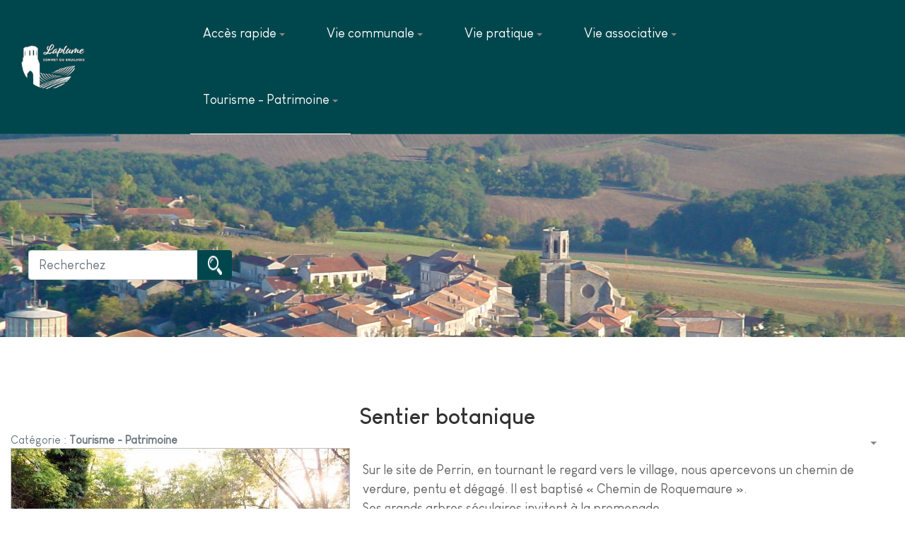

--- FILE ---
content_type: text/html; charset=utf-8
request_url: https://www.laplume.fr/tourisme-patrimoine/sentier-botanique
body_size: 8789
content:
<!DOCTYPE html>
<html xmlns="http://www.w3.org/1999/xhtml" class="j3" xml:lang="fr-fr" lang="fr-fr" dir="ltr">

<head>
  <!-- Global site tag (gtag.js) - Google Analytics -->
<script async src="https://www.googletagmanager.com/gtag/js?id=G-2PHE00DQWG"></script>
<script>
  window.dataLayer = window.dataLayer || [];
  function gtag(){dataLayer.push(arguments);}
  gtag('js', new Date());

  gtag('config', 'G-2PHE00DQWG');
</script>
  <base href="https://www.laplume.fr/tourisme-patrimoine/sentier-botanique" />
	<meta http-equiv="content-type" content="text/html; charset=utf-8" />
	<meta name="keywords" content="Mairie, Laplume, Lot-et-Garonne" />
	<meta name="author" content="Super User" />
	<meta name="description" content="Site de la 

Mairie" />
	<meta name="generator" content="Joomla! - Open Source Content Management" />
	<title>Sentier botanique</title>
	<link href="/?format=feed&amp;type=rss" rel="alternate" type="application/rss+xml" title="RSS 2.0" />
	<link href="/?format=feed&amp;type=atom" rel="alternate" type="application/atom+xml" title="Atom 1.0" />
	<link href="/images/Laplume/favicon.png" rel="shortcut icon" type="image/x-icon" />
	<link href="/plugins/system/cookiesck/assets/front.css?ver=3.3.1" rel="stylesheet" type="text/css" />
	<link href="/plugins/system/t4/themes/base/vendors/js-offcanvas/_css/js-offcanvas.css" rel="stylesheet" type="text/css" />
	<link href="/templates/ja_stark/fonts/LouisGeorgeCafe/stylesheet.css" rel="stylesheet" type="text/css" />
	<link href="/plugins/system/t4/themes/base/vendors/font-awesome5/css/all.min.css" rel="stylesheet" type="text/css" />
	<link href="/plugins/system/t4/themes/base/vendors/font-awesome/css/font-awesome.min.css" rel="stylesheet" type="text/css" />
	<link href="/plugins/system/t4/themes/base/vendors/icomoon/css/icomoon.css" rel="stylesheet" type="text/css" />
	<link href="/templates/ja_stark/css/animate.min.css" rel="stylesheet" type="text/css" />
	<link href="/templates/ja_stark/css/template.css" rel="stylesheet" type="text/css" />
	<link href="/media/t4/css/24.css" rel="stylesheet" type="text/css" />
	<link href="/templates/ja_stark/local/css/custom.css?r=771" rel="stylesheet" type="text/css" />
	<style type="text/css">

			#cookiesck {
				position:fixed;
				left:0;
				right: 0;
				bottom: 0;
				z-index: 1000000;
				min-height: 30px;
				color: #eeeeee;
				background: rgba(0,0,0,0);
				text-align: center;
				font-size: 14px;
				line-height: 14px;
			}
			#cookiesck_text {
				padding: 10px 0;
				display: inline-block;
			}
			#cookiesck_buttons {
				float: right;
			}
			.cookiesck_button,
			#cookiesck_accept,
			#cookiesck_decline,
			#cookiesck_settings,
			#cookiesck_readmore {
				float:left;
				padding:10px;
				margin: 5px;
				border-radius: 3px;
				text-decoration: none;
				cursor: pointer;
				transition: all 0.2s ease;
			}
			#cookiesck_readmore {
				float:right;
				color: #fff;
				border: 2px solid transparent;
				transition: all 0.2s ease;
			}
			#cookiesck_readmore:hover {
				border: 2px solid #fff;
			}
			#cookiesck_accept {
				background: #1176a6;
				border: 2px solid #1176a6;
				color: #f5f5f5;
			}
			#cookiesck_accept:hover {
				background: transparent;
				border: 2px solid darkturquoise;
				color: darkturquoise;
			}
			#cookiesck_decline {
				background: #000;
				border: 2px solid #000;
				color: #f5f5f5;
			}
			#cookiesck_decline:hover {
				background: transparent;
				border: 2px solid #fff;
				color: #fff;
			}
			#cookiesck_settings {
				background: #fff;
				border: 2px solid #fff;
				color: #000;
			}
			#cookiesck_settings:hover {
				background: transparent;
				border: 2px solid #fff;
				color: #fff;
			}
			#cookiesck_options {
				display: none;
				width: 30px;
				height: 30px;
				border-radius: 15px;
				box-sizing: border-box;
				position: fixed;
				bottom: 0;
				left: 0;
				margin: 10px;
				border: 1px solid #ccc;
				cursor: pointer;
				background: #fff url(/plugins/system/cookiesck/assets/cookies-icon.svg) center center no-repeat;
				background-size: 80% auto;
			}
			#cookiesck_options > .inner {
				display: none;
				width: max-content;
				margin-top: -40px;
				background: rgba(0,0,0,0.7);
				position: absolute;
				font-size: 14px;
				color: #fff;
				padding: 4px 7px;
				border-radius: 3px;
			}
			#cookiesck_options:hover > .inner {
				display: block;
			}
			#cookiesck > div {
				display: flex;
				justify-content: space-around;
				align-items: center;
				flex-direction: column;
			}
			

		
	</style>
	<script type="application/json" class="joomla-script-options new">{"csrf.token":"0786bc07abe1880c73c15d0ef782f9f2","system.paths":{"root":"","base":""},"system.keepalive":{"interval":840000,"uri":"\/component\/ajax\/?format=json"},"joomla.jtext":{"JSHOW":"Afficher","JHIDE":"Masquer"}}</script>
	<script src="/media/jui/js/jquery.min.js?42928ffa0b2dc11c181b48e1abdb359d" type="text/javascript"></script>
	<script src="/media/jui/js/jquery-noconflict.js?42928ffa0b2dc11c181b48e1abdb359d" type="text/javascript"></script>
	<script src="/media/jui/js/jquery-migrate.min.js?42928ffa0b2dc11c181b48e1abdb359d" type="text/javascript"></script>
	<script src="/media/system/js/caption.js?42928ffa0b2dc11c181b48e1abdb359d" type="text/javascript"></script>
	<script src="/plugins/system/cookiesck/assets/front.js?ver=3.3.1" type="text/javascript"></script>
	<script src="/plugins/system/t4/themes/base/vendors/bootstrap/js/bootstrap.bundle.js" type="text/javascript"></script>
	<script src="/plugins/system/t4/themes/base/vendors/js-offcanvas/_js/js-offcanvas.pkgd.js" type="text/javascript"></script>
	<script src="/plugins/system/t4/themes/base/vendors/bodyscrolllock/bodyScrollLock.min.js" type="text/javascript"></script>
	<script src="/plugins/system/t4/themes/base/js/offcanvas.js" type="text/javascript"></script>
	<script src="/templates/ja_stark/js/template.js" type="text/javascript"></script>
	<script src="/plugins/system/t4/themes/base/js/base.js?42928ffa0b2dc11c181b48e1abdb359d" type="text/javascript"></script>
	<script src="/templates/ja_stark/js/html5lightbox/html5lightbox.js" type="text/javascript"></script>
	<script src="/templates/ja_stark/js/inview.js" type="text/javascript"></script>
	<script src="/media/system/js/core.js?42928ffa0b2dc11c181b48e1abdb359d" type="text/javascript"></script>
	<!--[if lt IE 9]><script src="/media/system/js/polyfill.event.js?42928ffa0b2dc11c181b48e1abdb359d" type="text/javascript"></script><![endif]-->
	<script src="/media/system/js/keepalive.js?42928ffa0b2dc11c181b48e1abdb359d" type="text/javascript"></script>
	<script src="/plugins/system/t4/themes/base/js/megamenu.js" type="text/javascript"></script>
	<script type="text/javascript">
jQuery(window).on('load',  function() {
				new JCaption('img.caption');
			});
var COOKIESCK = {
	ALLOWED : ["cookiesck","cookiesckiframes","16a4c836b03926f0a922c156703c3025","PHPNET-MNO"]
	, VALUE : 'no'
	, UNIQUE_KEY : '0f6f62138f308f39851633ff8853c019'
	, LOG : '0'
	, LIST : '{|QQ|Essential|QQ|:{|QQ|name|QQ|:|QQ|Essential|QQ|,|QQ|desc|QQ|:|QQ||QQ|,|QQ|platforms|QQ|:{|QQ|Session|QQ|:{|QQ|name|QQ|:|QQ|Session|QQ|,|QQ|desc|QQ|:|QQ||QQ|,|QQ|cookies|QQ|:{|QQ|1622196382255|QQ|:{|QQ|id|QQ|:|QQ|1622196382255|QQ|,|QQ|key|QQ|:|QQ|PHPNET-MNO|QQ|,|QQ|desc|QQ|:|QQ|Cookies de session|QQ|}}}}},|QQ|Analytics|QQ|:{|QQ|name|QQ|:|QQ|Analytics|QQ|,|QQ|desc|QQ|:|QQ||QQ|,|QQ|platforms|QQ|:{|QQ|Google Analytics|QQ|:{|QQ|name|QQ|:|QQ|Google Analytics|QQ|,|QQ|desc|QQ|:|QQ||QQ|,|QQ|cookies|QQ|:{|QQ|1622195693439|QQ|:{|QQ|id|QQ|:|QQ|1622195693439|QQ|,|QQ|key|QQ|:|QQ|_ga|QQ|,|QQ|desc|QQ|:|QQ||QQ|},|QQ|1622195705702|QQ|:{|QQ|id|QQ|:|QQ|1622195705702|QQ|,|QQ|key|QQ|:|QQ|_gid|QQ|,|QQ|desc|QQ|:|QQ||QQ|},|QQ|1622196001814|QQ|:{|QQ|id|QQ|:|QQ|1622196001814|QQ|,|QQ|key|QQ|:|QQ|_ga_2PHE00DQWG|QQ|,|QQ|desc|QQ|:|QQ||QQ|}}}}}}'
	, LIFETIME : '365'
	, DEBUG : '0'
	, TEXT : {
		INFO : 'En visitant ce site, vous acceptez l\'utilisation de cookies afin de vous proposer les meilleurs services possibles.'
		, ACCEPT_ALL : 'Tout accepter'
		, ACCEPT_ALL : 'Tout accepter'
		, DECLINE_ALL : 'Tout décliner'
		, SETTINGS : 'Personnaliser'
		, OPTIONS : 'Options des cookies'
		, CONFIRM_IFRAMES : 'COOKIESCK_CONFIRM_IFRAMES'
	}
};

if( document.readyState !== "loading" ) {
new Cookiesck({lifetime: "365", layout: "layout1", reload: "0"}); 
} else {
	document.addEventListener("DOMContentLoaded", function () {
		new Cookiesck({lifetime: "365", layout: "layout1", reload: "0"}); 
	});
}jQuery(window).on('load',  function() {
				new JCaption('img.caption');
			});
var COOKIESCK = {
	ALLOWED : ["cookiesck","cookiesckiframes","16a4c836b03926f0a922c156703c3025","PHPNET-MNO","16a4c836b03926f0a922c156703c3025"]
	, VALUE : 'no'
	, UNIQUE_KEY : '50e493efc8aa60084bf5a981ecef2ab3'
	, LOG : '0'
	, LIST : '{|QQ|Essential|QQ|:{|QQ|name|QQ|:|QQ|Essential|QQ|,|QQ|desc|QQ|:|QQ||QQ|,|QQ|platforms|QQ|:{|QQ|Session|QQ|:{|QQ|name|QQ|:|QQ|Session|QQ|,|QQ|desc|QQ|:|QQ||QQ|,|QQ|cookies|QQ|:{|QQ|1622196382255|QQ|:{|QQ|id|QQ|:|QQ|1622196382255|QQ|,|QQ|key|QQ|:|QQ|PHPNET-MNO|QQ|,|QQ|desc|QQ|:|QQ|Cookies de session|QQ|}}}}},|QQ|Analytics|QQ|:{|QQ|name|QQ|:|QQ|Analytics|QQ|,|QQ|desc|QQ|:|QQ||QQ|,|QQ|platforms|QQ|:{|QQ|Google Analytics|QQ|:{|QQ|name|QQ|:|QQ|Google Analytics|QQ|,|QQ|desc|QQ|:|QQ||QQ|,|QQ|cookies|QQ|:{|QQ|1622195693439|QQ|:{|QQ|id|QQ|:|QQ|1622195693439|QQ|,|QQ|key|QQ|:|QQ|_ga|QQ|,|QQ|desc|QQ|:|QQ||QQ|},|QQ|1622195705702|QQ|:{|QQ|id|QQ|:|QQ|1622195705702|QQ|,|QQ|key|QQ|:|QQ|_gid|QQ|,|QQ|desc|QQ|:|QQ||QQ|},|QQ|1622196001814|QQ|:{|QQ|id|QQ|:|QQ|1622196001814|QQ|,|QQ|key|QQ|:|QQ|_ga_2PHE00DQWG|QQ|,|QQ|desc|QQ|:|QQ||QQ|}}}}}}'
	, LIFETIME : '365'
	, DEBUG : '0'
	, TEXT : {
		INFO : 'En visitant ce site, vous acceptez l\'utilisation de cookies afin de vous proposer les meilleurs services possibles.'
		, ACCEPT_ALL : 'Tout accepter'
		, ACCEPT_ALL : 'Tout accepter'
		, DECLINE_ALL : 'Tout décliner'
		, SETTINGS : 'Personnaliser'
		, OPTIONS : 'Options des cookies'
		, CONFIRM_IFRAMES : 'COOKIESCK_CONFIRM_IFRAMES'
	}
};

if( document.readyState !== "loading" ) {
new Cookiesck({lifetime: "365", layout: "layout1", reload: "0"}); 
} else {
	document.addEventListener("DOMContentLoaded", function () {
		new Cookiesck({lifetime: "365", layout: "layout1", reload: "0"}); 
	});
}jQuery(window).on('load',  function() {
				new JCaption('img.caption');
			});
var COOKIESCK = {
	ALLOWED : ["cookiesck","cookiesckiframes","16a4c836b03926f0a922c156703c3025","PHPNET-MNO","16a4c836b03926f0a922c156703c3025"]
	, VALUE : 'no'
	, UNIQUE_KEY : '50e493efc8aa60084bf5a981ecef2ab3'
	, LOG : '0'
	, LIST : '{|QQ|Essential|QQ|:{|QQ|name|QQ|:|QQ|Essential|QQ|,|QQ|desc|QQ|:|QQ||QQ|,|QQ|platforms|QQ|:{|QQ|Session|QQ|:{|QQ|name|QQ|:|QQ|Session|QQ|,|QQ|desc|QQ|:|QQ||QQ|,|QQ|cookies|QQ|:{|QQ|1622196382255|QQ|:{|QQ|id|QQ|:|QQ|1622196382255|QQ|,|QQ|key|QQ|:|QQ|PHPNET-MNO|QQ|,|QQ|desc|QQ|:|QQ|Cookies de session|QQ|}}}}},|QQ|Analytics|QQ|:{|QQ|name|QQ|:|QQ|Analytics|QQ|,|QQ|desc|QQ|:|QQ||QQ|,|QQ|platforms|QQ|:{|QQ|Google Analytics|QQ|:{|QQ|name|QQ|:|QQ|Google Analytics|QQ|,|QQ|desc|QQ|:|QQ||QQ|,|QQ|cookies|QQ|:{|QQ|1622195693439|QQ|:{|QQ|id|QQ|:|QQ|1622195693439|QQ|,|QQ|key|QQ|:|QQ|_ga|QQ|,|QQ|desc|QQ|:|QQ||QQ|},|QQ|1622195705702|QQ|:{|QQ|id|QQ|:|QQ|1622195705702|QQ|,|QQ|key|QQ|:|QQ|_gid|QQ|,|QQ|desc|QQ|:|QQ||QQ|},|QQ|1622196001814|QQ|:{|QQ|id|QQ|:|QQ|1622196001814|QQ|,|QQ|key|QQ|:|QQ|_ga_2PHE00DQWG|QQ|,|QQ|desc|QQ|:|QQ||QQ|}}}}}}'
	, LIFETIME : '365'
	, DEBUG : '0'
	, TEXT : {
		INFO : 'En visitant ce site, vous acceptez l\'utilisation de cookies afin de vous proposer les meilleurs services possibles.'
		, ACCEPT_ALL : 'Tout accepter'
		, ACCEPT_ALL : 'Tout accepter'
		, DECLINE_ALL : 'Tout décliner'
		, SETTINGS : 'Personnaliser'
		, OPTIONS : 'Options des cookies'
		, CONFIRM_IFRAMES : 'COOKIESCK_CONFIRM_IFRAMES'
	}
};

if( document.readyState !== "loading" ) {
new Cookiesck({lifetime: "365", layout: "layout1", reload: "0"}); 
} else {
	document.addEventListener("DOMContentLoaded", function () {
		new Cookiesck({lifetime: "365", layout: "layout1", reload: "0"}); 
	});
}jQuery(window).on('load',  function() {
				new JCaption('img.caption');
			});
var COOKIESCK = {
	ALLOWED : ["cookiesck","cookiesckiframes","16a4c836b03926f0a922c156703c3025","PHPNET-MNO","16a4c836b03926f0a922c156703c3025"]
	, VALUE : 'no'
	, UNIQUE_KEY : '50e493efc8aa60084bf5a981ecef2ab3'
	, LOG : '0'
	, LIST : '{|QQ|Essential|QQ|:{|QQ|name|QQ|:|QQ|Essential|QQ|,|QQ|desc|QQ|:|QQ||QQ|,|QQ|platforms|QQ|:{|QQ|Session|QQ|:{|QQ|name|QQ|:|QQ|Session|QQ|,|QQ|desc|QQ|:|QQ||QQ|,|QQ|cookies|QQ|:{|QQ|1622196382255|QQ|:{|QQ|id|QQ|:|QQ|1622196382255|QQ|,|QQ|key|QQ|:|QQ|PHPNET-MNO|QQ|,|QQ|desc|QQ|:|QQ|Cookies de session|QQ|}}}}},|QQ|Analytics|QQ|:{|QQ|name|QQ|:|QQ|Analytics|QQ|,|QQ|desc|QQ|:|QQ||QQ|,|QQ|platforms|QQ|:{|QQ|Google Analytics|QQ|:{|QQ|name|QQ|:|QQ|Google Analytics|QQ|,|QQ|desc|QQ|:|QQ||QQ|,|QQ|cookies|QQ|:{|QQ|1622195693439|QQ|:{|QQ|id|QQ|:|QQ|1622195693439|QQ|,|QQ|key|QQ|:|QQ|_ga|QQ|,|QQ|desc|QQ|:|QQ||QQ|},|QQ|1622195705702|QQ|:{|QQ|id|QQ|:|QQ|1622195705702|QQ|,|QQ|key|QQ|:|QQ|_gid|QQ|,|QQ|desc|QQ|:|QQ||QQ|},|QQ|1622196001814|QQ|:{|QQ|id|QQ|:|QQ|1622196001814|QQ|,|QQ|key|QQ|:|QQ|_ga_2PHE00DQWG|QQ|,|QQ|desc|QQ|:|QQ||QQ|}}}}}}'
	, LIFETIME : '365'
	, DEBUG : '0'
	, TEXT : {
		INFO : 'En visitant ce site, vous acceptez l\'utilisation de cookies afin de vous proposer les meilleurs services possibles.'
		, ACCEPT_ALL : 'Tout accepter'
		, ACCEPT_ALL : 'Tout accepter'
		, DECLINE_ALL : 'Tout décliner'
		, SETTINGS : 'Personnaliser'
		, OPTIONS : 'Options des cookies'
		, CONFIRM_IFRAMES : 'COOKIESCK_CONFIRM_IFRAMES'
	}
};

if( document.readyState !== "loading" ) {
new Cookiesck({lifetime: "365", layout: "layout1", reload: "0"}); 
} else {
	document.addEventListener("DOMContentLoaded", function () {
		new Cookiesck({lifetime: "365", layout: "layout1", reload: "0"}); 
	});
}jQuery(window).on('load',  function() {
				new JCaption('img.caption');
			});
var COOKIESCK = {
	ALLOWED : ["cookiesck","cookiesckiframes","16a4c836b03926f0a922c156703c3025","PHPNET-MNO","16a4c836b03926f0a922c156703c3025"]
	, VALUE : 'no'
	, UNIQUE_KEY : '50e493efc8aa60084bf5a981ecef2ab3'
	, LOG : '0'
	, LIST : '{|QQ|Essential|QQ|:{|QQ|name|QQ|:|QQ|Essential|QQ|,|QQ|desc|QQ|:|QQ||QQ|,|QQ|platforms|QQ|:{|QQ|Session|QQ|:{|QQ|name|QQ|:|QQ|Session|QQ|,|QQ|desc|QQ|:|QQ||QQ|,|QQ|cookies|QQ|:{|QQ|1622196382255|QQ|:{|QQ|id|QQ|:|QQ|1622196382255|QQ|,|QQ|key|QQ|:|QQ|PHPNET-MNO|QQ|,|QQ|desc|QQ|:|QQ|Cookies de session|QQ|}}}}},|QQ|Analytics|QQ|:{|QQ|name|QQ|:|QQ|Analytics|QQ|,|QQ|desc|QQ|:|QQ||QQ|,|QQ|platforms|QQ|:{|QQ|Google Analytics|QQ|:{|QQ|name|QQ|:|QQ|Google Analytics|QQ|,|QQ|desc|QQ|:|QQ||QQ|,|QQ|cookies|QQ|:{|QQ|1622195693439|QQ|:{|QQ|id|QQ|:|QQ|1622195693439|QQ|,|QQ|key|QQ|:|QQ|_ga|QQ|,|QQ|desc|QQ|:|QQ||QQ|},|QQ|1622195705702|QQ|:{|QQ|id|QQ|:|QQ|1622195705702|QQ|,|QQ|key|QQ|:|QQ|_gid|QQ|,|QQ|desc|QQ|:|QQ||QQ|},|QQ|1622196001814|QQ|:{|QQ|id|QQ|:|QQ|1622196001814|QQ|,|QQ|key|QQ|:|QQ|_ga_2PHE00DQWG|QQ|,|QQ|desc|QQ|:|QQ||QQ|}}}}}}'
	, LIFETIME : '365'
	, DEBUG : '0'
	, TEXT : {
		INFO : 'En visitant ce site, vous acceptez l\'utilisation de cookies afin de vous proposer les meilleurs services possibles.'
		, ACCEPT_ALL : 'Tout accepter'
		, ACCEPT_ALL : 'Tout accepter'
		, DECLINE_ALL : 'Tout décliner'
		, SETTINGS : 'Personnaliser'
		, OPTIONS : 'Options des cookies'
		, CONFIRM_IFRAMES : 'COOKIESCK_CONFIRM_IFRAMES'
	}
};

if( document.readyState !== "loading" ) {
new Cookiesck({lifetime: "365", layout: "layout1", reload: "0"}); 
} else {
	document.addEventListener("DOMContentLoaded", function () {
		new Cookiesck({lifetime: "365", layout: "layout1", reload: "0"}); 
	});
}jQuery(window).on('load',  function() {
				new JCaption('img.caption');
			});
var COOKIESCK = {
	ALLOWED : ["cookiesck","cookiesckiframes","16a4c836b03926f0a922c156703c3025","PHPNET-MNO","16a4c836b03926f0a922c156703c3025"]
	, VALUE : 'no'
	, UNIQUE_KEY : '50e493efc8aa60084bf5a981ecef2ab3'
	, LOG : '0'
	, LIST : '{|QQ|Essential|QQ|:{|QQ|name|QQ|:|QQ|Essential|QQ|,|QQ|desc|QQ|:|QQ||QQ|,|QQ|platforms|QQ|:{|QQ|Session|QQ|:{|QQ|name|QQ|:|QQ|Session|QQ|,|QQ|desc|QQ|:|QQ||QQ|,|QQ|cookies|QQ|:{|QQ|1622196382255|QQ|:{|QQ|id|QQ|:|QQ|1622196382255|QQ|,|QQ|key|QQ|:|QQ|PHPNET-MNO|QQ|,|QQ|desc|QQ|:|QQ|Cookies de session|QQ|}}}}},|QQ|Analytics|QQ|:{|QQ|name|QQ|:|QQ|Analytics|QQ|,|QQ|desc|QQ|:|QQ||QQ|,|QQ|platforms|QQ|:{|QQ|Google Analytics|QQ|:{|QQ|name|QQ|:|QQ|Google Analytics|QQ|,|QQ|desc|QQ|:|QQ||QQ|,|QQ|cookies|QQ|:{|QQ|1622195693439|QQ|:{|QQ|id|QQ|:|QQ|1622195693439|QQ|,|QQ|key|QQ|:|QQ|_ga|QQ|,|QQ|desc|QQ|:|QQ||QQ|},|QQ|1622195705702|QQ|:{|QQ|id|QQ|:|QQ|1622195705702|QQ|,|QQ|key|QQ|:|QQ|_gid|QQ|,|QQ|desc|QQ|:|QQ||QQ|},|QQ|1622196001814|QQ|:{|QQ|id|QQ|:|QQ|1622196001814|QQ|,|QQ|key|QQ|:|QQ|_ga_2PHE00DQWG|QQ|,|QQ|desc|QQ|:|QQ||QQ|}}}}}}'
	, LIFETIME : '365'
	, DEBUG : '0'
	, TEXT : {
		INFO : 'En visitant ce site, vous acceptez l\'utilisation de cookies afin de vous proposer les meilleurs services possibles.'
		, ACCEPT_ALL : 'Tout accepter'
		, ACCEPT_ALL : 'Tout accepter'
		, DECLINE_ALL : 'Tout décliner'
		, SETTINGS : 'Personnaliser'
		, OPTIONS : 'Options des cookies'
		, CONFIRM_IFRAMES : 'COOKIESCK_CONFIRM_IFRAMES'
	}
};

if( document.readyState !== "loading" ) {
new Cookiesck({lifetime: "365", layout: "layout1", reload: "0"}); 
} else {
	document.addEventListener("DOMContentLoaded", function () {
		new Cookiesck({lifetime: "365", layout: "layout1", reload: "0"}); 
	});
}
	</script>


  <!--[if lt IE 9]>
    <script src="/media/jui/js/html5.js"></script>
  <![endif]-->
  <meta name="viewport"  content="width=device-width, initial-scale=1, maximum-scale=1, user-scalable=yes"/>
  <style  type="text/css">
    @-webkit-viewport   { width: device-width; }
    @-moz-viewport      { width: device-width; }
    @-ms-viewport       { width: device-width; }
    @-o-viewport        { width: device-width; }
    @viewport           { width: device-width; }
  </style>
  <meta name="HandheldFriendly" content="true"/>
  <meta name="apple-mobile-web-app-capable" content="YES"/>
  <!-- //META FOR IOS & HANDHELD -->
  
</head>

<body class="site-default navigation-default theme-default layout-default nav-breakpoint-lg navigation-hide com_content view-article item-203" data-jver="3">
  
  <div class="t4-offcanvas" data-offcanvas-options='{"modifiers":"right,overlay"}' id="off-canvas-right" role="complementary" style="display:none;">
	<div class="t4-off-canvas-header">
	 		  <a href="https://laplume.fr/" title="Laplume">
	  	    	      <img class="logo-img-sm d-block d-sm-none" src="/images/logo-laplume-5.png" alt="Laplume" />
	    	  	
	    	      <img class="logo-img d-none d-sm-block" src="/images/logo-laplume-5.png" alt="Laplume" />
	    
	  	  </a>
	  		<button type="button" class="close js-offcanvas-close" data-dismiss="modal" aria-hidden="true">×</button>
	</div>

	<div class="t4-off-canvas-body" data-effect="def">
		<div class="t4-module module_menu " id="Mod1"><div class="module-inner"><div class="module-ct"><nav class="navbar">
<ul class="nav navbar-nav  nav-pills">
<li class="nav-item item-101 default deeper dropdown parent" data-level=1><a href="/" class=" nav-link dropdown-toggle" role="button" aria-haspopup="true" aria-expanded="false" data-toggle="dropdown">Accès rapide</a><ul class="dropdown-menu" data-bs-popper="static"><li class="nav-item item-164 deeper dropdown dropright dropend parent" data-level=2><a href="#" class="nav-header  dropdown-item dropdown-toggle"  role = "button" aria-haspopup = "true" aria-expanded = "false" data-toggle = "dropdown">Horaires</a>
<ul class="dropdown-menu" data-bs-popper="static"><li class="nav-item item-165"><a href="/acces-rapide/horaires/mairie" class=" dropdown-item">Mairie</a></li><li class="nav-item item-166"><a href="/acces-rapide/horaires/bibliotheque" class=" dropdown-item">Bibliothèque</a></li><li class="nav-item item-167"><a href="/acces-rapide/horaires/france-service" class=" dropdown-item">France Service</a></li></ul></li><li class="nav-item item-212"><a href="/acces-rapide/le-menu-de-la-cantine" class=" dropdown-item">Menu de la cantine</a></li><li class="nav-item item-239"><a href="/acces-rapide/alsh-centre-de-loisirs" class=" dropdown-item">ALSH - centre de loisirs</a></li><li class="nav-item item-213"><a href="/acces-rapide/ecoles" class=" dropdown-item">Écoles</a></li><li class="nav-item item-207"><a href="/acces-rapide/le-petit-pennavien" class=" dropdown-item">Le petit pennavien</a></li><li class="nav-item item-128"><a href="/acces-rapide/nouvel-arrivant" class=" dropdown-item">Nouvel arrivant</a></li><li class="nav-item item-214"><a href="/acces-rapide/n-utiles" class=" dropdown-item">N° utiles</a></li><li class="nav-item item-215"><a href="/acces-rapide/n-urgences" class=" dropdown-item">N° Urgences</a></li><li class="nav-item item-168"><a href="/acces-rapide/acces-rapide/menu-cantine" class=" dropdown-item">Menu cantine</a></li><li class="nav-item item-169"><a href="/acces-rapide/acces-rapide/ecoles" class=" dropdown-item">Écoles</a></li><li class="nav-item item-170"><a href="/acces-rapide/acces-rapide/n-utiles" class=" dropdown-item">N° utiles</a></li></ul></li><li class="nav-item item-108 deeper dropdown parent" data-level=1><a href="/vie-communale" class=" nav-link dropdown-toggle" role="button" aria-haspopup="true" aria-expanded="false" data-toggle="dropdown">Vie communale</a><ul class="dropdown-menu" data-bs-popper="static"><li class="nav-item item-228"><a href="/vie-communale/reunion-du-conseil-municipal" class=" dropdown-item">Comptes rendus du Conseil Municipal</a></li><li class="nav-item item-240"><a href="/vie-communale/deliberations-du-conseil-municipal" class=" dropdown-item">Délibérations</a></li><li class="nav-item item-182"><a href="/vie-communale/cimetieres" class=" dropdown-item">Cimetières</a></li><li class="nav-item item-137"><a href="/vie-communale/intercommunalite" class=" dropdown-item">Intercommunalité</a></li><li class="nav-item item-183"><a href="/vie-communale/actualites" class=" dropdown-item">Archives des actualités</a></li><li class="nav-item item-139"><a href="/vie-communale/actions-et-projets" class=" dropdown-item">Projets communaux</a></li><li class="nav-item item-135"><a href="/vie-communale/elus" class=" dropdown-item">Élus</a></li><li class="nav-item item-173"><a href="https://www.agglo-agen.net/vie-quotidienne/urbanisme-et-habitat/plan-local-durbanisme-intercommunal-plui-293.html" class=" dropdown-item" target="_blank" rel="noopener noreferrer">Urbanisme</a></li><li class="nav-item item-176"><a href="/vie-communale/demarches-administratives" class=" dropdown-item">Démarches administratives</a></li></ul></li><li class="nav-item item-141 deeper dropdown parent" data-level=1><a href="/vie-pratique" class=" nav-link dropdown-toggle" role="button" aria-haspopup="true" aria-expanded="false" data-toggle="dropdown">Vie pratique</a><ul class="dropdown-menu" data-bs-popper="static"><li class="nav-item item-184 deeper dropdown dropright dropend parent" data-level=2><a href="#" class="nav-header  dropdown-item dropdown-toggle"  role = "button" aria-haspopup = "true" aria-expanded = "false" data-toggle = "dropdown">Enfance / Jeunesse</a>
<ul class="dropdown-menu" data-bs-popper="static"><li class="nav-item item-185"><a href="/vie-pratique/enfance-jeunesse/petite-enfance" class=" dropdown-item">Petite enfance</a></li><li class="nav-item item-186"><a href="/vie-pratique/enfance-jeunesse/enfance" class=" dropdown-item">Enfance</a></li><li class="nav-item item-187"><a href="/vie-pratique/enfance-jeunesse/adolescent" class=" dropdown-item">Adolescent</a></li><li class="nav-item item-188"><a href="/vie-pratique/enfance-jeunesse/chantiers-citoyens" class=" dropdown-item">Chantiers citoyens</a></li><li class="nav-item item-189"><a href="/vie-pratique/enfance-jeunesse/residence-artistique" class=" dropdown-item">Résidence artistique</a></li></ul></li><li class="nav-item item-190 deeper dropdown dropright dropend parent" data-level=2><a href="#" class="nav-header  dropdown-item dropdown-toggle"  role = "button" aria-haspopup = "true" aria-expanded = "false" data-toggle = "dropdown">Santé</a>
<ul class="dropdown-menu" data-bs-popper="static"><li class="nav-item item-191"><a href="/vie-pratique/sante/maison-de-sante" class=" dropdown-item">Maison de santé</a></li><li class="nav-item item-192"><a href="/vie-pratique/sante/independants" class=" dropdown-item">Indépendants</a></li><li class="nav-item item-193"><a href="/vie-pratique/sante/pharmacie" class=" dropdown-item">Pharmacie</a></li></ul></li><li class="nav-item item-194"><a href="/vie-pratique/services" class=" dropdown-item">Services</a></li><li class="nav-item item-195"><a href="/vie-pratique/transports" class=" dropdown-item">Transports</a></li><li class="nav-item item-196"><a href="/vie-pratique/commerces-artisans-entreprises" class=" dropdown-item">Commerces / Artisans / Entreprises</a></li><li class="nav-item item-197"><a href="/vie-pratique/gestion-des-dechets" class=" dropdown-item">Gestion des déchets</a></li></ul></li><li class="nav-item item-145 deeper dropdown parent" data-level=1><a href="/vie-associative" class=" nav-link dropdown-toggle" role="button" aria-haspopup="true" aria-expanded="false" data-toggle="dropdown">Vie associative</a><ul class="dropdown-menu" data-bs-popper="static"><li class="nav-item item-142"><a href="/vie-associative/sportives" class=" dropdown-item">Associations sportives</a></li><li class="nav-item item-143"><a href="/vie-associative/culturelles" class=" dropdown-item">Associations culturelles et de loisirs</a></li><li class="nav-item item-198"><a href="/vie-associative/l-automne-ensoleille" class=" dropdown-item">L'Automne ensoleillé</a></li><li class="nav-item item-199"><a href="/vie-associative/evenements-sportifs" class=" dropdown-item">Évènements sportifs</a></li></ul></li><li class="nav-item item-144 active deeper dropdown parent" data-level=1><a href="/tourisme-patrimoine" class=" nav-link dropdown-toggle" role="button" aria-haspopup="true" aria-expanded="false" data-toggle="dropdown">Tourisme - Patrimoine</a><ul class="dropdown-menu" data-bs-popper="static"><li class="nav-item item-200"><a href="/tourisme-patrimoine/histoire-patrimoine" class=" dropdown-item">Histoire / Patrimoine</a></li><li class="nav-item item-201"><a href="/tourisme-patrimoine/balade-pennavienne" class=" dropdown-item">Balade Pennavienne</a></li><li class="nav-item item-202"><a href="/tourisme-patrimoine/sentiers-de-randonnees" class=" dropdown-item">Sentiers de randonnées</a></li><li class="nav-item item-203 current active"><a href="/tourisme-patrimoine/sentier-botanique" class=" dropdown-item">Sentier botanique</a></li><li class="nav-item item-206"><a href="http://www.destination-agen.com/incontournables/circuit-connecte-de-nos-villages" class=" dropdown-item" target="_blank" rel="noopener noreferrer">eDetours</a></li><li class="nav-item item-204"><a href="/tourisme-patrimoine/restauration-hebergement" class=" dropdown-item">Restauration / Hébergement</a></li><li class="nav-item item-205"><a href="/tourisme-patrimoine/marches-vente-directe" class=" dropdown-item">Marchés / Vente directe</a></li></ul></li></ul></nav></div></div></div>
	</div>

	</div>
  <main>
    <div class="t4-wrapper">
      <div class="t4-content">
        <div class="t4-content-inner">
          
<div id="t4-header" class="t4-section  t4-header  t4-section-inview  t4-palette-primary  t4-sticky">
<div class="t4-section-inner container"><div class="t4-row row">
<div class="t4-col logo col-sm col-md-2">
<div class="navbar-brand logo-image logo-control">
    <a href="https://www.laplume.fr/" title="Laplume">
            <img class="logo-img-sm d-block d-sm-none" src="/images/logo-laplume-5.png" alt="Laplume" />
      	
          <img class="logo-img d-none d-sm-block" width="99" height="81" src="/images/logo-laplume-5.png" alt="Laplume" />
    
    </a>
  </div>

</div>
<div class="t4-col mainnav col-sm">
<div class="t4-navbar">
  
<nav class="navbar navbar-expand-lg">
<div id="t4-megamenu-mainmenu" class="t4-megamenu collapse navbar-collapse">

<ul class="nav navbar-nav level0"  itemscope="itemscope" itemtype="http://www.schema.org/SiteNavigationElement">
<li class="nav-item default dropdown mega parent" data-id="101" itemprop="name" data-level="1" data-align="center"><a href="/" class=" nav-link dropdown-toggle" role="button" aria-haspopup="true" aria-expanded="false" data-toggle="dropdown">Accès rapide<i class="item-caret"></i></a>
<div class="dropdown-menu mega-dropdown-menu" style="width: 600px;">
	<div class="mega-dropdown-inner">
	
			<div class="row">
																																	<div class="mega-sub-1 col-12 col-md">
						<div class="mega-col-nav">
							<div class="mega-inner">
																
<ul class="mega-nav level11">
<li class="nav-item" data-id="165"><a href="/acces-rapide/horaires/mairie" class=" nav-link">Mairie</a></li><li class="nav-item" data-id="166"><a href="/acces-rapide/horaires/bibliotheque" class=" nav-link">Bibliothèque</a></li><li class="nav-item" data-id="167"><a href="/acces-rapide/horaires/france-service" class=" nav-link">France Service</a></li><li class="nav-item" data-id="207"><a href="/acces-rapide/le-petit-pennavien" class=" nav-link">Le petit pennavien</a></li><li class="nav-item" data-id="128"><a href="/acces-rapide/nouvel-arrivant" class=" nav-link">Nouvel arrivant</a></li></ul>
							</div>
						</div>
					</div>
																																							<div class="mega-sub-2 col-12 col-md">
						<div class="mega-col-nav">
							<div class="mega-inner">
																
<ul class="mega-nav level11">
<li class="nav-item" data-id="212"><a href="/acces-rapide/le-menu-de-la-cantine" class=" nav-link">Menu de la cantine</a></li><li class="nav-item" data-id="239"><a href="/acces-rapide/alsh-centre-de-loisirs" class=" nav-link">ALSH - centre de loisirs</a></li><li class="nav-item" data-id="213"><a href="/acces-rapide/ecoles" class=" nav-link">Écoles</a></li><li class="nav-item" data-id="214"><a href="/acces-rapide/n-utiles" class=" nav-link">N° utiles</a></li><li class="nav-item" data-id="215"><a href="/acces-rapide/n-urgences" class=" nav-link">N° Urgences</a></li></ul>
							</div>
						</div>
					</div>
																	</div>
		
	</div>
</div>
</li>
<li class="nav-item dropdown mega parent" data-id="108" itemprop="name" data-level="1" data-align="center"><a href="/vie-communale" class=" nav-link dropdown-toggle" role="button" aria-haspopup="true" aria-expanded="false" data-toggle="dropdown">Vie communale<i class="item-caret"></i></a>
<div class="dropdown-menu mega-dropdown-menu" style="width: 600px;">
	<div class="mega-dropdown-inner">
	
			<div class="row">
																																	<div class="mega-sub-1 col-12 col-md">
						<div class="mega-col-nav">
							<div class="mega-inner">
																
<ul class="mega-nav level11">
<li class="nav-item" data-id="228"><a href="/vie-communale/reunion-du-conseil-municipal" class=" nav-link">Comptes rendus du Conseil Municipal</a></li><li class="nav-item" data-id="240"><a href="/vie-communale/deliberations-du-conseil-municipal" class=" nav-link">Délibérations</a></li><li class="nav-item" data-id="137"><a href="/vie-communale/intercommunalite" class=" nav-link">Intercommunalité</a></li><li class="nav-item" data-id="183"><a href="/vie-communale/actualites" class=" nav-link">Archives des actualités</a></li><li class="nav-item" data-id="135"><a href="/vie-communale/elus" class=" nav-link">Élus</a></li></ul>
							</div>
						</div>
					</div>
																																							<div class="mega-sub-2 col-12 col-md">
						<div class="mega-col-nav">
							<div class="mega-inner">
																
<ul class="mega-nav level11">
<li class="nav-item" data-id="182"><a href="/vie-communale/cimetieres" class=" nav-link">Cimetières</a></li><li class="nav-item" data-id="139"><a href="/vie-communale/actions-et-projets" class=" nav-link">Projets communaux</a></li><li class="nav-item" data-id="173"><a href="https://www.agglo-agen.net/vie-quotidienne/urbanisme-et-habitat/plan-local-durbanisme-intercommunal-plui-293.html" class=" nav-link" target="_blank" rel="noopener noreferrer">Urbanisme</a></li><li class="nav-item" data-id="176"><a href="/vie-communale/demarches-administratives" class=" nav-link">Démarches administratives</a></li></ul>
							</div>
						</div>
					</div>
																	</div>
		
	</div>
</div>
</li>
<li class="nav-item dropdown parent" data-id="141" itemprop="name" data-level="1"><a href="/vie-pratique" class=" nav-link dropdown-toggle" role="button" aria-haspopup="true" aria-expanded="false" data-toggle="dropdown">Vie pratique<i class="item-caret"></i></a><div class="dropdown-menu level1" data-bs-popper="static"><div class="dropdown-menu-inner"><ul><li class="nav-item dropdown dropright dropend parent" data-id="184" itemprop="name" data-level="2"><a href="#" class="nav-header  dropdown-item dropdown-toggle"  role = "button" aria-haspopup = "true" aria-expanded = "false" data-toggle = "dropdown">Enfance / Jeunesse<i class="item-caret"></i></a>
<div class="dropdown-menu level2" data-bs-popper="static"><div class="dropdown-menu-inner"><ul><li class="nav-item" data-id="185" itemprop="name" data-level="3"><a href="/vie-pratique/enfance-jeunesse/petite-enfance" class=" dropdown-item">Petite enfance</a></li><li class="nav-item" data-id="186" itemprop="name" data-level="3"><a href="/vie-pratique/enfance-jeunesse/enfance" class=" dropdown-item">Enfance</a></li><li class="nav-item" data-id="187" itemprop="name" data-level="3"><a href="/vie-pratique/enfance-jeunesse/adolescent" class=" dropdown-item">Adolescent</a></li><li class="nav-item" data-id="188" itemprop="name" data-level="3"><a href="/vie-pratique/enfance-jeunesse/chantiers-citoyens" class=" dropdown-item">Chantiers citoyens</a></li><li class="nav-item" data-id="189" itemprop="name" data-level="3"><a href="/vie-pratique/enfance-jeunesse/residence-artistique" class=" dropdown-item">Résidence artistique</a></li></ul></div></div></li><li class="nav-item dropdown dropright dropend parent" data-id="190" itemprop="name" data-level="2"><a href="#" class="nav-header  dropdown-item dropdown-toggle"  role = "button" aria-haspopup = "true" aria-expanded = "false" data-toggle = "dropdown">Santé<i class="item-caret"></i></a>
<div class="dropdown-menu level2" data-bs-popper="static"><div class="dropdown-menu-inner"><ul><li class="nav-item" data-id="191" itemprop="name" data-level="3"><a href="/vie-pratique/sante/maison-de-sante" class=" dropdown-item">Maison de santé</a></li><li class="nav-item" data-id="192" itemprop="name" data-level="3"><a href="/vie-pratique/sante/independants" class=" dropdown-item">Indépendants</a></li><li class="nav-item" data-id="193" itemprop="name" data-level="3"><a href="/vie-pratique/sante/pharmacie" class=" dropdown-item">Pharmacie</a></li></ul></div></div></li><li class="nav-item" data-id="194" itemprop="name" data-level="2"><a href="/vie-pratique/services" class=" dropdown-item">Services</a></li><li class="nav-item" data-id="195" itemprop="name" data-level="2"><a href="/vie-pratique/transports" class=" dropdown-item">Transports</a></li><li class="nav-item" data-id="196" itemprop="name" data-level="2"><a href="/vie-pratique/commerces-artisans-entreprises" class=" dropdown-item">Commerces / Artisans / Entreprises</a></li><li class="nav-item" data-id="197" itemprop="name" data-level="2"><a href="/vie-pratique/gestion-des-dechets" class=" dropdown-item">Gestion des déchets</a></li></ul></div></div></li><li class="nav-item dropdown parent" data-id="145" itemprop="name" data-level="1"><a href="/vie-associative" class=" nav-link dropdown-toggle" role="button" aria-haspopup="true" aria-expanded="false" data-toggle="dropdown">Vie associative<i class="item-caret"></i></a><div class="dropdown-menu level1" data-bs-popper="static"><div class="dropdown-menu-inner"><ul><li class="nav-item" data-id="142" itemprop="name" data-level="2"><a href="/vie-associative/sportives" class=" dropdown-item">Associations sportives</a></li><li class="nav-item" data-id="143" itemprop="name" data-level="2"><a href="/vie-associative/culturelles" class=" dropdown-item">Associations culturelles et de loisirs</a></li><li class="nav-item" data-id="198" itemprop="name" data-level="2"><a href="/vie-associative/l-automne-ensoleille" class=" dropdown-item">L'Automne ensoleillé</a></li><li class="nav-item" data-id="199" itemprop="name" data-level="2"><a href="/vie-associative/evenements-sportifs" class=" dropdown-item">Évènements sportifs</a></li></ul></div></div></li><li class="nav-item active dropdown parent" data-id="144" itemprop="name" data-level="1"><a href="/tourisme-patrimoine" class=" nav-link dropdown-toggle" role="button" aria-haspopup="true" aria-expanded="false" data-toggle="dropdown">Tourisme - Patrimoine<i class="item-caret"></i></a><div class="dropdown-menu level1" data-bs-popper="static"><div class="dropdown-menu-inner"><ul><li class="nav-item" data-id="200" itemprop="name" data-level="2"><a href="/tourisme-patrimoine/histoire-patrimoine" class=" dropdown-item">Histoire / Patrimoine</a></li><li class="nav-item" data-id="201" itemprop="name" data-level="2"><a href="/tourisme-patrimoine/balade-pennavienne" class=" dropdown-item">Balade Pennavienne</a></li><li class="nav-item" data-id="202" itemprop="name" data-level="2"><a href="/tourisme-patrimoine/sentiers-de-randonnees" class=" dropdown-item">Sentiers de randonnées</a></li><li class="nav-item current active" data-id="203" itemprop="name" data-level="2"><a href="/tourisme-patrimoine/sentier-botanique" class=" dropdown-item">Sentier botanique</a></li><li class="nav-item" data-id="206" itemprop="name" data-level="2"><a href="http://www.destination-agen.com/incontournables/circuit-connecte-de-nos-villages" class=" dropdown-item" target="_blank" rel="noopener noreferrer">eDetours</a></li><li class="nav-item" data-id="204" itemprop="name" data-level="2"><a href="/tourisme-patrimoine/restauration-hebergement" class=" dropdown-item">Restauration / Hébergement</a></li><li class="nav-item" data-id="205" itemprop="name" data-level="2"><a href="/tourisme-patrimoine/marches-vente-directe" class=" dropdown-item">Marchés / Vente directe</a></li></ul></div></div></li></ul></div>
</nav>

  <span id="triggerButton" class="btn js-offcanvas-trigger t4-offcanvas-toggle d-lg-none" data-offcanvas-trigger="off-canvas-right"><i class="fa fa-bars toggle-bars"></i></span>
</div>

</div>
</div></div>
</div>

<div id="t4-section-1" class="t4-section  la-entete  t4-palette-primary"><div class="bg-overlay bg-overlay-image">&nbsp;</div>
<div class="t4-section-inner container"><div class="t4-col btnSearch"><div class="t4-module t4-section-module module " id="Mod93"><div class="module-inner"><div class="module-ct col-md-8"><div class="mod-search search ">
	<form action="/tourisme-patrimoine/sentier-botanique" method="post">
		<div class="input-group"><input name="searchword" id="mod-search-searchword93" class="form-control" type="search" placeholder="Recherchez"><span class="input-group-append"><input type="image" alt="Go" class="btn btn-primary" src="/templates/ja_stark/images/searchButton.gif" onclick="this.form.searchword.focus();"></span></div>		<input type="hidden" name="option" value="com_search">
		<input type="hidden" name="task" value="search">
		<input type="hidden" name="limit" value="10">
		<input type="hidden" name="Itemid" value="203">
	</form>
</div>
</div></div></div></div></div>
</div>

<div id="t4-mainbody" class="t4-section  t4-mainbody">
<div class="t4-section-inner container-fluid"><div class="t4-row row">
<div class="t4-col component col-md">
<div id="system-message-container">
	</div>
<div class="item-page" itemscope itemtype="https://schema.org/Article">
	<meta itemprop="inLanguage" content="fr-FR" />
	
		
			<div class="page-header">
		<h2 itemprop="headline">
			Sentier botanique		</h2>
							</div>
							
<div class="icons">
	
								<div class="btn-group float-right">
				<button class="btn dropdown-toggle" type="button" id="dropdownMenuButton-32" aria-label="Outils utilisateur"
					data-toggle="dropdown" aria-haspopup="true" aria-expanded="false">
					<span class="fa fa-cog" aria-hidden="true"></span>
				</button>
				<div class="dropdown-menu dropdown-menu-right" aria-labelledby="dropdownMenuButton-32">
											<a href="/tourisme-patrimoine/sentier-botanique?tmpl=component&amp;print=1" title="Imprimer l'article < Sentier botanique >" onclick="window.open(this.href,'win2','status=no,toolbar=no,scrollbars=yes,titlebar=no,menubar=no,resizable=yes,width=640,height=480,directories=no,location=no'); return false;" rel="nofollow">	Imprimer</a>																			</div>
			</div>
		
	</div>
			
		
					<dl class="article-info text-muted">

	
		<dt class="article-info-term">
					</dt>

		
		
					<dd class="category-name">
				Catégorie : <span itemprop="genre">Tourisme - Patrimoine</span>	</dd>		
		
		
	
			
		
			</dl>
	
	
		
							<figure class="pull-left item-image">
		<img src="/images/Laplume/articles/sentier-botanique-1.jpg"
			 alt=""
			 itemprop="image"/>
			</figure>
			<div itemprop="articleBody">
		<p>Sur le site de Perrin, en tournant le regard vers le village, nous apercevons un chemin de verdure, pentu et dégagé. Il est baptisé « Chemin de Roquemaure ».<br />Ses grands arbres séculaires invitent à la promenade.</p>
 
<p>De nombreuses plantes nous rappellent la flore de notre région : le plantain, l’arum, la petite oseille, le muscari, la salicaire, le petit liseron, la garance … que savaient si bien utiliser les anciens.<br /><br />Son lavoir blottit en contrebas grouille de vie et de végétation aquatique.<br />Et voilà qu’une idée surgit : « nous devrions créer un sentier botanique ! ».<br />La richesse du site permet de sélectionner et d’identifier une trentaine d’espèces, d’en connaître les usages et vertus médicinales.<br /><br />Les enfants des écoles du RPI s’associent à ce projet avec leur maitre et maitresse. Les recherches débutent sur internet et autres supports. Des panneaux didactiques seront confectionnés.<br /><br />Vivement le printemps que nous puissions nous réapproprier les lieux et poursuivre l’aménagement du sentier !</p>	</div>

	
							</div>

</div>

</div></div>
</div>

<div id="t4-footnav" class="t4-section  t4-footnav  t4-palette-dark">
<div class="t4-section-inner container"><div class="t4-row row">
<div class="t4-col footnav-1 col-sm">
<div class="t4-module module " id="Mod112"><div class="module-inner"><h3 class="module-title "><span>Adresse</span></h3><div class="module-ct">

<div class="custom"  >
	<p>Mairie de LAPLUME<br />32 place Emmanuel Labat<br />47310 LAPLUME</p></div>
</div></div></div>
</div>
<div class="t4-col footnav-2 col-sm">
<div class="t4-module module " id="Mod113"><div class="module-inner"><h3 class="module-title "><span>Contactez-nous</span></h3><div class="module-ct">

<div class="custom"  >
	<p>05 53 95 10 16</p>
<p><a href="mailto:mairie@laplume.fr">mairie@laplume.fr</a></p></div>
</div></div></div>
</div>
<div class="t4-col footnav-3 col-sm">
<div class="t4-module module " id="Mod121"><div class="module-inner"><h3 class="module-title "><span>Horaires</span></h3><div class="module-ct">

<div class="custom"  >
	<p>ouverture du secrétariat : <br /> les lundi, mardi, jeudi et vendredi de 8h30 à 12h</p></div>
</div></div></div>
</div>
</div></div>
</div>
<a href='javascript:' id='back-to-top'><i class='fa fa-chevron-up'></i></a>
        </div>
      </div>
    </div>
  </main>
  
<div id="cookiesck_interface"><div class="cookiesck-main"><div class="cookiesck-main-close">Sauvegarder</div><div class="cookiesck-main-title">Choix utilisateur pour les Cookies</div><div class="cookiesck-main-desc">Nous utilisons des cookies afin de vous proposer les meilleurs services possibles. Si vous déclinez l'utilisation de ces cookies, le site web pourrait ne pas fonctionner correctement.</div><div class="cookiesck-main-buttons"><div class="cookiesck-accept cookiesck_button">Tout accepter</div><div class="cookiesck-decline cookiesck_button">Tout décliner</div><a class="cookiesck_button" href="/vie-communale/101-politique-de-confidentialite"  target="" id="cookiesck_readmore">En savoir plus</a></div><div class="cookiesck-category" data-category="essential"><div class="cookiesck-category-name">Essential</div><div class="cookiesck-category-desc">Ces cookies sont nécessaires au bon fonctionnement du site, vous ne pouvez pas les désactiver.</div><div class="cookiesck-platform" data-platform="Session"><div class="cookiesck-platform-name">Session</div><div class="cookiesck-platform-desc"></div><div class="cookiesck-accept cookiesck_button">Accepter</div></div></div><div class="cookiesck-category" data-category="analytics"><div class="cookiesck-category-name">Analytics</div><div class="cookiesck-category-desc">Outils utilisés pour analyser les données de navigation et mesurer l'efficacité du site internet afin de comprendre son fonctionnement.</div><div class="cookiesck-platform" data-platform="Google Analytics"><div class="cookiesck-platform-name">Google Analytics</div><div class="cookiesck-platform-desc"></div><div class="cookiesck-accept cookiesck_button">Accepter</div><div class="cookiesck-decline cookiesck_button">Décliner</div></div></div></div></div></body>
</html>


--- FILE ---
content_type: text/css
request_url: https://www.laplume.fr/media/t4/css/24.css
body_size: 2200
content:

:root{
--color-primary:#00474d;
--color-secondary:#b4cca7;
--color-success:#28a745;
--color-info:#17a2b8;
--color-warning:#ffc107;
--color-danger:#dc3545;
--color-light:#f8f9fa;
--color-dark:#111111;
--color-white:#ffffff;
--color-black:#000000;
--body-bg-color:rgba(255, 255, 255, 0);
--body-text-color:rgba(46, 46, 46, 0.76);
--body-link-color:#6fa17e;
--body-link-hover-color:rgba(46, 46, 46, 0.76);
--mainnav-text-color:#212529;
--mainnav-link-color:#212529;
--mainnav-link-hover-color:#007bff;
--mainnav-link-active-color:#007bff;
--footer-bg-color:#212529;
--footer-text-color:#6c757d;
--footer-link-color:#6c757d;
--footer-link-hover-color:#fff;
}
/* Pattern: Dark */
.t4-palette-dark {
	color: #f8f9fa;
	background-color: #111111;
}
.t4-palette-dark a:not(.btn) {
	color: #b4cca7;
}
.t4-palette-dark a:not(.btn):hover {
	color: #b4cca7;
}
/* Heading */
.t4-palette-dark h1,
.t4-palette-dark h2,
.t4-palette-dark h3,
.t4-palette-dark h4,
.t4-palette-dark h5,
.t4-palette-dark h6 {
	color: #f8f9fa;
}
/* Module */
.t4-palette-dark .nav > li > a {
	color: #b4cca7;
}
.t4-palette-dark .nav > li > a:hover,
.t4-palette-dark .nav > li > a:focus,
.t4-palette-dark .nav > li > a:active {
	color: #b4cca7;
}
.layout-home .t4-sticky.t4-palette-dark {
	background-color: transparent;
}
.not-at-top .t4-sticky.t4-palette-dark {
	background-color: #111111;
}

/* Pattern: Primary */
.t4-palette-primary {
	color: #f8f9fa;
	background-color: #00474d;
}
.t4-palette-primary a:not(.btn) {
	color: #b4cca7;
}
.t4-palette-primary a:not(.btn):hover {
	color: #b4cca7;
}
/* Heading */
.t4-palette-primary h1,
.t4-palette-primary h2,
.t4-palette-primary h3,
.t4-palette-primary h4,
.t4-palette-primary h5,
.t4-palette-primary h6 {
	color: #f8f9fa;
}
/* Module */
.t4-palette-primary .nav > li > a {
	color: #b4cca7;
}
.t4-palette-primary .nav > li > a:hover,
.t4-palette-primary .nav > li > a:focus,
.t4-palette-primary .nav > li > a:active {
	color: #b4cca7;
}
.layout-home .t4-sticky.t4-palette-primary {
	background-color: transparent;
}
.not-at-top .t4-sticky.t4-palette-primary {
	background-color: #00474d;
}

/* Pattern: Gray */
.t4-palette-gray {
	color: rgba(46, 46, 46, 0.76);
	background-color: #f8f9fa;
}
.t4-palette-gray a:not(.btn) {
	color: #b4cca7;
}
.t4-palette-gray a:not(.btn):hover {
	color: #b4cca7;
}
/* Heading */
.t4-palette-gray h1,
.t4-palette-gray h2,
.t4-palette-gray h3,
.t4-palette-gray h4,
.t4-palette-gray h5,
.t4-palette-gray h6 {
	color: #111111;
}
/* Module */
.t4-palette-gray .nav > li > a {
	color: #b4cca7;
}
.t4-palette-gray .nav > li > a:hover,
.t4-palette-gray .nav > li > a:focus,
.t4-palette-gray .nav > li > a:active {
	color: #b4cca7;
}
.layout-home .t4-sticky.t4-palette-gray {
	background-color: transparent;
}
.not-at-top .t4-sticky.t4-palette-gray {
	background-color: #f8f9fa;
}

/* Pattern: Transparent */
.t4-palette-transparent {
	color: #f8f9fa;
	background-color: rgba(255, 255, 255, 0);
}
.t4-palette-transparent a:not(.btn) {
	color: #b4cca7;
}
.t4-palette-transparent a:not(.btn):hover {
	color: #b4cca7;
}
/* Heading */
.t4-palette-transparent h1,
.t4-palette-transparent h2,
.t4-palette-transparent h3,
.t4-palette-transparent h4,
.t4-palette-transparent h5,
.t4-palette-transparent h6 {
	color: #f8f9fa;
}
/* Module */
.t4-palette-transparent .nav > li > a {
	color: #b4cca7;
}
.t4-palette-transparent .nav > li > a:hover,
.t4-palette-transparent .nav > li > a:focus,
.t4-palette-transparent .nav > li > a:active {
	color: #b4cca7;
}
.layout-home .t4-sticky.t4-palette-transparent {
	background-color: transparent;
}
.not-at-top .t4-sticky.t4-palette-transparent {
	background-color: rgba(255, 255, 255, 0);
}

/* Section: header */
#t4-header {
	position: -webkit-sticky !important;
	position: sticky;
	top: 0;
	z-index: 10;
}
#t4-header .bg-overlay {
	opacity: 0.5;
}
#t4-header .bg-overlay-image {
	background-repeat: no-repeat;
	background-size: cover;
	background-position: 50% 50%;
	background-attachment: fixed;
}

/* Section:  */

#t4-section-1 .bg-overlay {
	opacity: 1;
}
#t4-section-1 .bg-overlay-image {
	background-image: url(/images/Laplume/paysage/laplume-fond-3.jpg);
	background-repeat: no-repeat;
	background-size: cover;
	background-position: 50% 0;
}

/* Section: mainbody */

#t4-mainbody .bg-overlay {
	opacity: 0.5;
}

/* Section: footnav */

#t4-footnav .bg-overlay {
	opacity: 0.5;
}

/* Section: Cookies */

#t4-cookies .bg-overlay {
	opacity: 0.5;
}
/**
 * ------------------------------------------------------------------------
 * JA Stark Template
 * ------------------------------------------------------------------------
 * Copyright (C) 2004-2018 J.O.O.M Solutions Co., Ltd. All Rights Reserved.
 * @license - Copyrighted Commercial Software
 * Author: J.O.O.M Solutions Co., Ltd
 * Websites:  http://www.joomlart.com -  http://www.joomlancers.com
 * This file may not be redistributed in whole or significant part.
 * ------------------------------------------------------------------------
*/
:root {
  --primary: #00474d;
  --secondary: #b4cca7;
  --success: #28a745;
  --info: #17a2b8;
  --warning: #ffc107;
  --danger: #dc3545;
  --light: #f8f9fa;
  --dark: #111111;
}
/* for megamenu animation duration */
.t4-megamenu.animate .dropdown.animating > .dropdown-menu {
  -webkit-transition-duration: 400ms;
  -o-transition-duration: 400ms;
  transition-duration: 400ms; 
}
html {
  font-size: 18px; 
}
body {
  color: rgba(46, 46, 46, 0.76);
  font-size: 18px;
  font-style: inherit;
  line-height: 1.5;
  letter-spacing: normal; 
}
.t4-content {
  background-color: rgba(255, 255, 255, 0); 
}
a {
  color: #295c36; 
}
a:hover {
  color: rgba(136, 136, 136, 0.75); 
}
h1, h2, h3, h4, h5, h6 {
  font-family: louis_george_cafebold;
  font-style: inherit;
  line-height: 1.4;
  letter-spacing: normal; 
}
h1, .h1 {
  font-size: 60px; 
}
h2, .h2 {
  font-size: 32px; 
}
h3, .h3 {
  font-size: 28px; 
}
h4, .h4 {
  font-size: 24px; 
}
h5, .h5 {
  font-size: 20px; 
}
h6, .h6 {
  font-size: 16px; 
}
/* COLORS
--------------------------------------- */
/* Backgrounds Colors */
.bg-primary {
  background-color: #00474d !important; 
}
.bg-secondary {
  background-color: #b4cca7 !important; 
}
.bg-success {
  background-color: #28a745 !important; 
}
.bg-info {
  background-color: #17a2b8 !important; 
}
.bg-warning {
  background-color: #ffc107 !important; 
}
.bg-danger {
  background-color: #dc3545 !important; 
}
.bg-light {
  background-color: #f8f9fa !important; 
}
.bg-dark {
  background-color: #111111 !important; 
}
/* Buttons Colors */
.btn.btn-primary {
  background-color: #00474d !important;
  border-color: #00474d !important; 
}
.btn.btn-primary:hover {
  opacity: 0.85; 
}
.btn.btn-secondary {
  background-color: #b4cca7 !important;
  border-color: #b4cca7 !important; 
}
.btn.btn-secondary:hover {
  opacity: 0.85; 
}
.btn.btn-success {
  background-color: #28a745 !important;
  border-color: #28a745 !important; 
}
.btn.btn-success:hover {
  opacity: 0.85; 
}
.btn.btn-info {
  background-color: #17a2b8 !important;
  border-color: #17a2b8 !important; 
}
.btn.btn-info:hover {
  opacity: 0.85; 
}
.btn.btn-warning {
  background-color: #ffc107 !important;
  border-color: #ffc107 !important; 
}
.btn.btn-warning:hover {
  opacity: 0.85; 
}
.btn.btn-danger {
  background-color: #dc3545 !important;
  border-color: #dc3545 !important; 
}
.btn.btn-danger:hover {
  opacity: 0.85; 
}
.btn.btn-light {
  background-color: #f8f9fa !important;
  border-color: #f8f9fa !important; 
}
.btn.btn-light:hover {
  opacity: 0.85; 
}
.btn.btn-dark {
  background-color: #111111 !important;
  border-color: #111111 !important; 
}
.btn.btn-dark:hover {
  opacity: 0.85; 
}
/* Text Colors */
.text-primary {
  color: #00474d !important; 
}
.text-secondary {
  color: #b4cca7 !important; 
}
.text-success {
  color: #28a745 !important; 
}
.text-info {
  color: #17a2b8 !important; 
}
.text-warning {
  color: #ffc107 !important; 
}
.text-danger {
  color: #dc3545 !important; 
}
.text-light {
  color: #f8f9fa !important; 
}
.text-dark {
  color: #111111 !important; 
}
/* Badage Colors */
.badge-primary {
  background-color: #00474d; 
}
.badge-secondary {
  background-color: #b4cca7; 
}
.badge-success {
  background-color: #28a745; 
}
.badge-info {
  background-color: #17a2b8; 
}
.badge-warning {
  background-color: #ffc107; 
}
.badge-danger {
  background-color: #dc3545; 
}
.badge-light {
  background-color: #f8f9fa; 
}
.badge-dark {
  background-color: #111111; 
}
/* TPL
--------------------------------------- */
.contact .contact-links ul li a:hover > span, .contact .contact-links ul li a:focus > span, .contact .contact-links ul li a:active > span {
  background: #00474d;
  border-color: #00474d; 
}
.t4-section.t4-pattern-primary {
  background: #00474d; 
}
  .t4-section.t4-pattern-primary .bg-overlay-image::after {
    background: #00474d; 
}
.acm-hero .btn.html5lightbox.primary,
.acm-hero .btn.html5link.primary {
  background: #00474d; 
}
.t4-megamenu .dropdown-menu ul > li a.nav-link:hover,
.t4-megamenu .dropdown-menu ul > li a.dropdown-item:hover {
  color: #b4cca7; 
}
.t4-megamenu .dropdown-menu ul > .active a.nav-link,
.t4-megamenu .dropdown-menu ul > .active a.dropdown-item {
  color: #b4cca7; 
}
.t4-megamenu .dropdown-menu .mega-nav > li a.nav-link:hover,
.t4-megamenu .dropdown-menu .mega-nav > li a.dropdown-item:hover {
  color: #b4cca7; 
}
.t4-megamenu .dropdown-menu .mega-nav > .active a.nav-link,
.t4-megamenu .dropdown-menu .mega-nav > .active a.dropdown-item {
  color: #b4cca7; 
}
.module-title {
  color: #b4cca7; 
}
#t4-section-7 .t4-section-module .module-title {
  color: #b4cca7; 
}

--- FILE ---
content_type: text/css
request_url: https://www.laplume.fr/templates/ja_stark/local/css/custom.css?r=771
body_size: 494
content:
@import url('https://fonts.googleapis.com/css2?family=Lily+Script+One&display=swap');

.liste-numeros {
  display: flex;
  flex-flow: row wrap;
  justify-content: flex-start;
}
.sous-section {
  padding: 5px;
  background: darkolivegreen;
  text-indent: 20px;
  border-radius: 0px 10px 0px 10px;
  margin: 10px;
  width: 260px;
}
.numero {
  text-indent: 0px;
  padding: 5px;
  margin: 10px;
  width: 230px;
  border-radius: 10px;
  text-align: center;
  color: black;
}
.numero:hover{
  font-weight: bolder;
  width: 245px;
}

.police {
  background: #0a4b9b;
  color: white;
}

.samu {
  background: #243c78;
  color: white;    
}

.sante {
  background: rgb(144, 208, 238);
  color: black;
}

.pompier {
  color: white;
}

.sante2 {
  background: rgb(107, 173, 204);
  color: black;
}

.la-entete {
  padding-top: 9rem;
  padding-bottom: 3rem;
}

blockquote {
  margin: 0 0 1rem;
  background-color: #b4cca7;
  font-size: larger;
  padding: 3px 15px 3px;
}
